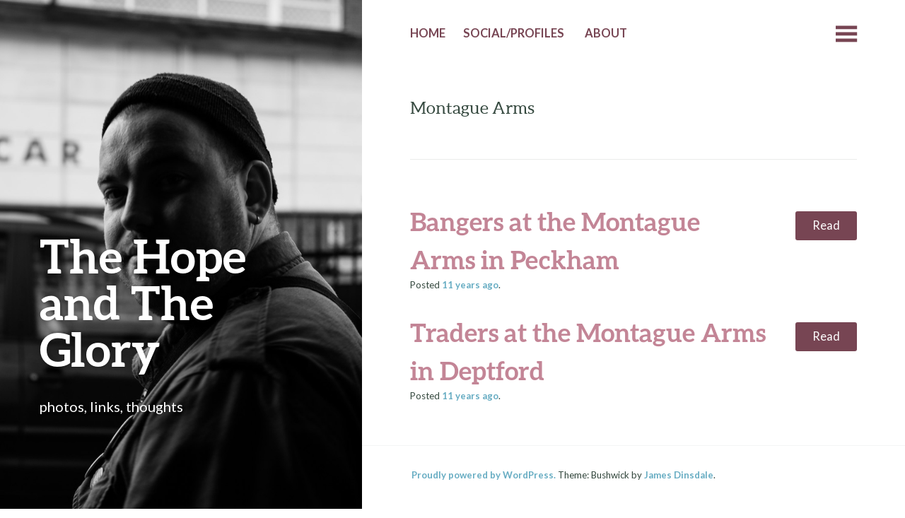

--- FILE ---
content_type: text/html; charset=UTF-8
request_url: https://mattwpbs.com/?tag=montague-arms
body_size: 8989
content:
<!DOCTYPE html>
<html lang="en-US">
<head>
	<meta charset="UTF-8" />
	<meta name="viewport" content="width=device-width" />
	<link rel="profile" href="http://gmpg.org/xfn/11" />
	<link rel="pingback" href="https://mattwpbs.com/wpinst/xmlrpc.php" />

	<title>Montague Arms &#8211; The Hope and The Glory</title>
<meta name='robots' content='max-image-preview:large' />
<link rel='dns-prefetch' href='//secure.gravatar.com' />
<link rel='dns-prefetch' href='//stats.wp.com' />
<link rel='dns-prefetch' href='//fonts.googleapis.com' />
<link rel='dns-prefetch' href='//v0.wordpress.com' />
<link rel='dns-prefetch' href='//jetpack.wordpress.com' />
<link rel='dns-prefetch' href='//s0.wp.com' />
<link rel='dns-prefetch' href='//public-api.wordpress.com' />
<link rel='dns-prefetch' href='//0.gravatar.com' />
<link rel='dns-prefetch' href='//1.gravatar.com' />
<link rel='dns-prefetch' href='//2.gravatar.com' />
<link rel="alternate" type="application/rss+xml" title="The Hope and The Glory &raquo; Feed" href="https://mattwpbs.com/?feed=rss2" />
<link rel="alternate" type="application/rss+xml" title="The Hope and The Glory &raquo; Comments Feed" href="https://mattwpbs.com/?feed=comments-rss2" />
<link rel="alternate" type="application/rss+xml" title="The Hope and The Glory &raquo; Montague Arms Tag Feed" href="https://mattwpbs.com/?feed=rss2&#038;tag=montague-arms" />
<style id='wp-img-auto-sizes-contain-inline-css' type='text/css'>
img:is([sizes=auto i],[sizes^="auto," i]){contain-intrinsic-size:3000px 1500px}
/*# sourceURL=wp-img-auto-sizes-contain-inline-css */
</style>
<style id='wp-emoji-styles-inline-css' type='text/css'>

	img.wp-smiley, img.emoji {
		display: inline !important;
		border: none !important;
		box-shadow: none !important;
		height: 1em !important;
		width: 1em !important;
		margin: 0 0.07em !important;
		vertical-align: -0.1em !important;
		background: none !important;
		padding: 0 !important;
	}
/*# sourceURL=wp-emoji-styles-inline-css */
</style>
<style id='wp-block-library-inline-css' type='text/css'>
:root{--wp-block-synced-color:#7a00df;--wp-block-synced-color--rgb:122,0,223;--wp-bound-block-color:var(--wp-block-synced-color);--wp-editor-canvas-background:#ddd;--wp-admin-theme-color:#007cba;--wp-admin-theme-color--rgb:0,124,186;--wp-admin-theme-color-darker-10:#006ba1;--wp-admin-theme-color-darker-10--rgb:0,107,160.5;--wp-admin-theme-color-darker-20:#005a87;--wp-admin-theme-color-darker-20--rgb:0,90,135;--wp-admin-border-width-focus:2px}@media (min-resolution:192dpi){:root{--wp-admin-border-width-focus:1.5px}}.wp-element-button{cursor:pointer}:root .has-very-light-gray-background-color{background-color:#eee}:root .has-very-dark-gray-background-color{background-color:#313131}:root .has-very-light-gray-color{color:#eee}:root .has-very-dark-gray-color{color:#313131}:root .has-vivid-green-cyan-to-vivid-cyan-blue-gradient-background{background:linear-gradient(135deg,#00d084,#0693e3)}:root .has-purple-crush-gradient-background{background:linear-gradient(135deg,#34e2e4,#4721fb 50%,#ab1dfe)}:root .has-hazy-dawn-gradient-background{background:linear-gradient(135deg,#faaca8,#dad0ec)}:root .has-subdued-olive-gradient-background{background:linear-gradient(135deg,#fafae1,#67a671)}:root .has-atomic-cream-gradient-background{background:linear-gradient(135deg,#fdd79a,#004a59)}:root .has-nightshade-gradient-background{background:linear-gradient(135deg,#330968,#31cdcf)}:root .has-midnight-gradient-background{background:linear-gradient(135deg,#020381,#2874fc)}:root{--wp--preset--font-size--normal:16px;--wp--preset--font-size--huge:42px}.has-regular-font-size{font-size:1em}.has-larger-font-size{font-size:2.625em}.has-normal-font-size{font-size:var(--wp--preset--font-size--normal)}.has-huge-font-size{font-size:var(--wp--preset--font-size--huge)}.has-text-align-center{text-align:center}.has-text-align-left{text-align:left}.has-text-align-right{text-align:right}.has-fit-text{white-space:nowrap!important}#end-resizable-editor-section{display:none}.aligncenter{clear:both}.items-justified-left{justify-content:flex-start}.items-justified-center{justify-content:center}.items-justified-right{justify-content:flex-end}.items-justified-space-between{justify-content:space-between}.screen-reader-text{border:0;clip-path:inset(50%);height:1px;margin:-1px;overflow:hidden;padding:0;position:absolute;width:1px;word-wrap:normal!important}.screen-reader-text:focus{background-color:#ddd;clip-path:none;color:#444;display:block;font-size:1em;height:auto;left:5px;line-height:normal;padding:15px 23px 14px;text-decoration:none;top:5px;width:auto;z-index:100000}html :where(.has-border-color){border-style:solid}html :where([style*=border-top-color]){border-top-style:solid}html :where([style*=border-right-color]){border-right-style:solid}html :where([style*=border-bottom-color]){border-bottom-style:solid}html :where([style*=border-left-color]){border-left-style:solid}html :where([style*=border-width]){border-style:solid}html :where([style*=border-top-width]){border-top-style:solid}html :where([style*=border-right-width]){border-right-style:solid}html :where([style*=border-bottom-width]){border-bottom-style:solid}html :where([style*=border-left-width]){border-left-style:solid}html :where(img[class*=wp-image-]){height:auto;max-width:100%}:where(figure){margin:0 0 1em}html :where(.is-position-sticky){--wp-admin--admin-bar--position-offset:var(--wp-admin--admin-bar--height,0px)}@media screen and (max-width:600px){html :where(.is-position-sticky){--wp-admin--admin-bar--position-offset:0px}}

/*# sourceURL=wp-block-library-inline-css */
</style><style id='global-styles-inline-css' type='text/css'>
:root{--wp--preset--aspect-ratio--square: 1;--wp--preset--aspect-ratio--4-3: 4/3;--wp--preset--aspect-ratio--3-4: 3/4;--wp--preset--aspect-ratio--3-2: 3/2;--wp--preset--aspect-ratio--2-3: 2/3;--wp--preset--aspect-ratio--16-9: 16/9;--wp--preset--aspect-ratio--9-16: 9/16;--wp--preset--color--black: #000000;--wp--preset--color--cyan-bluish-gray: #abb8c3;--wp--preset--color--white: #ffffff;--wp--preset--color--pale-pink: #f78da7;--wp--preset--color--vivid-red: #cf2e2e;--wp--preset--color--luminous-vivid-orange: #ff6900;--wp--preset--color--luminous-vivid-amber: #fcb900;--wp--preset--color--light-green-cyan: #7bdcb5;--wp--preset--color--vivid-green-cyan: #00d084;--wp--preset--color--pale-cyan-blue: #8ed1fc;--wp--preset--color--vivid-cyan-blue: #0693e3;--wp--preset--color--vivid-purple: #9b51e0;--wp--preset--gradient--vivid-cyan-blue-to-vivid-purple: linear-gradient(135deg,rgb(6,147,227) 0%,rgb(155,81,224) 100%);--wp--preset--gradient--light-green-cyan-to-vivid-green-cyan: linear-gradient(135deg,rgb(122,220,180) 0%,rgb(0,208,130) 100%);--wp--preset--gradient--luminous-vivid-amber-to-luminous-vivid-orange: linear-gradient(135deg,rgb(252,185,0) 0%,rgb(255,105,0) 100%);--wp--preset--gradient--luminous-vivid-orange-to-vivid-red: linear-gradient(135deg,rgb(255,105,0) 0%,rgb(207,46,46) 100%);--wp--preset--gradient--very-light-gray-to-cyan-bluish-gray: linear-gradient(135deg,rgb(238,238,238) 0%,rgb(169,184,195) 100%);--wp--preset--gradient--cool-to-warm-spectrum: linear-gradient(135deg,rgb(74,234,220) 0%,rgb(151,120,209) 20%,rgb(207,42,186) 40%,rgb(238,44,130) 60%,rgb(251,105,98) 80%,rgb(254,248,76) 100%);--wp--preset--gradient--blush-light-purple: linear-gradient(135deg,rgb(255,206,236) 0%,rgb(152,150,240) 100%);--wp--preset--gradient--blush-bordeaux: linear-gradient(135deg,rgb(254,205,165) 0%,rgb(254,45,45) 50%,rgb(107,0,62) 100%);--wp--preset--gradient--luminous-dusk: linear-gradient(135deg,rgb(255,203,112) 0%,rgb(199,81,192) 50%,rgb(65,88,208) 100%);--wp--preset--gradient--pale-ocean: linear-gradient(135deg,rgb(255,245,203) 0%,rgb(182,227,212) 50%,rgb(51,167,181) 100%);--wp--preset--gradient--electric-grass: linear-gradient(135deg,rgb(202,248,128) 0%,rgb(113,206,126) 100%);--wp--preset--gradient--midnight: linear-gradient(135deg,rgb(2,3,129) 0%,rgb(40,116,252) 100%);--wp--preset--font-size--small: 13px;--wp--preset--font-size--medium: 20px;--wp--preset--font-size--large: 36px;--wp--preset--font-size--x-large: 42px;--wp--preset--spacing--20: 0.44rem;--wp--preset--spacing--30: 0.67rem;--wp--preset--spacing--40: 1rem;--wp--preset--spacing--50: 1.5rem;--wp--preset--spacing--60: 2.25rem;--wp--preset--spacing--70: 3.38rem;--wp--preset--spacing--80: 5.06rem;--wp--preset--shadow--natural: 6px 6px 9px rgba(0, 0, 0, 0.2);--wp--preset--shadow--deep: 12px 12px 50px rgba(0, 0, 0, 0.4);--wp--preset--shadow--sharp: 6px 6px 0px rgba(0, 0, 0, 0.2);--wp--preset--shadow--outlined: 6px 6px 0px -3px rgb(255, 255, 255), 6px 6px rgb(0, 0, 0);--wp--preset--shadow--crisp: 6px 6px 0px rgb(0, 0, 0);}:where(.is-layout-flex){gap: 0.5em;}:where(.is-layout-grid){gap: 0.5em;}body .is-layout-flex{display: flex;}.is-layout-flex{flex-wrap: wrap;align-items: center;}.is-layout-flex > :is(*, div){margin: 0;}body .is-layout-grid{display: grid;}.is-layout-grid > :is(*, div){margin: 0;}:where(.wp-block-columns.is-layout-flex){gap: 2em;}:where(.wp-block-columns.is-layout-grid){gap: 2em;}:where(.wp-block-post-template.is-layout-flex){gap: 1.25em;}:where(.wp-block-post-template.is-layout-grid){gap: 1.25em;}.has-black-color{color: var(--wp--preset--color--black) !important;}.has-cyan-bluish-gray-color{color: var(--wp--preset--color--cyan-bluish-gray) !important;}.has-white-color{color: var(--wp--preset--color--white) !important;}.has-pale-pink-color{color: var(--wp--preset--color--pale-pink) !important;}.has-vivid-red-color{color: var(--wp--preset--color--vivid-red) !important;}.has-luminous-vivid-orange-color{color: var(--wp--preset--color--luminous-vivid-orange) !important;}.has-luminous-vivid-amber-color{color: var(--wp--preset--color--luminous-vivid-amber) !important;}.has-light-green-cyan-color{color: var(--wp--preset--color--light-green-cyan) !important;}.has-vivid-green-cyan-color{color: var(--wp--preset--color--vivid-green-cyan) !important;}.has-pale-cyan-blue-color{color: var(--wp--preset--color--pale-cyan-blue) !important;}.has-vivid-cyan-blue-color{color: var(--wp--preset--color--vivid-cyan-blue) !important;}.has-vivid-purple-color{color: var(--wp--preset--color--vivid-purple) !important;}.has-black-background-color{background-color: var(--wp--preset--color--black) !important;}.has-cyan-bluish-gray-background-color{background-color: var(--wp--preset--color--cyan-bluish-gray) !important;}.has-white-background-color{background-color: var(--wp--preset--color--white) !important;}.has-pale-pink-background-color{background-color: var(--wp--preset--color--pale-pink) !important;}.has-vivid-red-background-color{background-color: var(--wp--preset--color--vivid-red) !important;}.has-luminous-vivid-orange-background-color{background-color: var(--wp--preset--color--luminous-vivid-orange) !important;}.has-luminous-vivid-amber-background-color{background-color: var(--wp--preset--color--luminous-vivid-amber) !important;}.has-light-green-cyan-background-color{background-color: var(--wp--preset--color--light-green-cyan) !important;}.has-vivid-green-cyan-background-color{background-color: var(--wp--preset--color--vivid-green-cyan) !important;}.has-pale-cyan-blue-background-color{background-color: var(--wp--preset--color--pale-cyan-blue) !important;}.has-vivid-cyan-blue-background-color{background-color: var(--wp--preset--color--vivid-cyan-blue) !important;}.has-vivid-purple-background-color{background-color: var(--wp--preset--color--vivid-purple) !important;}.has-black-border-color{border-color: var(--wp--preset--color--black) !important;}.has-cyan-bluish-gray-border-color{border-color: var(--wp--preset--color--cyan-bluish-gray) !important;}.has-white-border-color{border-color: var(--wp--preset--color--white) !important;}.has-pale-pink-border-color{border-color: var(--wp--preset--color--pale-pink) !important;}.has-vivid-red-border-color{border-color: var(--wp--preset--color--vivid-red) !important;}.has-luminous-vivid-orange-border-color{border-color: var(--wp--preset--color--luminous-vivid-orange) !important;}.has-luminous-vivid-amber-border-color{border-color: var(--wp--preset--color--luminous-vivid-amber) !important;}.has-light-green-cyan-border-color{border-color: var(--wp--preset--color--light-green-cyan) !important;}.has-vivid-green-cyan-border-color{border-color: var(--wp--preset--color--vivid-green-cyan) !important;}.has-pale-cyan-blue-border-color{border-color: var(--wp--preset--color--pale-cyan-blue) !important;}.has-vivid-cyan-blue-border-color{border-color: var(--wp--preset--color--vivid-cyan-blue) !important;}.has-vivid-purple-border-color{border-color: var(--wp--preset--color--vivid-purple) !important;}.has-vivid-cyan-blue-to-vivid-purple-gradient-background{background: var(--wp--preset--gradient--vivid-cyan-blue-to-vivid-purple) !important;}.has-light-green-cyan-to-vivid-green-cyan-gradient-background{background: var(--wp--preset--gradient--light-green-cyan-to-vivid-green-cyan) !important;}.has-luminous-vivid-amber-to-luminous-vivid-orange-gradient-background{background: var(--wp--preset--gradient--luminous-vivid-amber-to-luminous-vivid-orange) !important;}.has-luminous-vivid-orange-to-vivid-red-gradient-background{background: var(--wp--preset--gradient--luminous-vivid-orange-to-vivid-red) !important;}.has-very-light-gray-to-cyan-bluish-gray-gradient-background{background: var(--wp--preset--gradient--very-light-gray-to-cyan-bluish-gray) !important;}.has-cool-to-warm-spectrum-gradient-background{background: var(--wp--preset--gradient--cool-to-warm-spectrum) !important;}.has-blush-light-purple-gradient-background{background: var(--wp--preset--gradient--blush-light-purple) !important;}.has-blush-bordeaux-gradient-background{background: var(--wp--preset--gradient--blush-bordeaux) !important;}.has-luminous-dusk-gradient-background{background: var(--wp--preset--gradient--luminous-dusk) !important;}.has-pale-ocean-gradient-background{background: var(--wp--preset--gradient--pale-ocean) !important;}.has-electric-grass-gradient-background{background: var(--wp--preset--gradient--electric-grass) !important;}.has-midnight-gradient-background{background: var(--wp--preset--gradient--midnight) !important;}.has-small-font-size{font-size: var(--wp--preset--font-size--small) !important;}.has-medium-font-size{font-size: var(--wp--preset--font-size--medium) !important;}.has-large-font-size{font-size: var(--wp--preset--font-size--large) !important;}.has-x-large-font-size{font-size: var(--wp--preset--font-size--x-large) !important;}
/*# sourceURL=global-styles-inline-css */
</style>

<style id='classic-theme-styles-inline-css' type='text/css'>
/*! This file is auto-generated */
.wp-block-button__link{color:#fff;background-color:#32373c;border-radius:9999px;box-shadow:none;text-decoration:none;padding:calc(.667em + 2px) calc(1.333em + 2px);font-size:1.125em}.wp-block-file__button{background:#32373c;color:#fff;text-decoration:none}
/*# sourceURL=/wp-includes/css/classic-themes.min.css */
</style>
<link rel='stylesheet' id='bushwick-lato-css' href='https://fonts.googleapis.com/css?family=Lato%3A400%2C700%2C400italic%2C700italic%2C900&#038;subset=latin%2Clatin-ext' type='text/css' media='all' />
<link rel='stylesheet' id='bushwick-aleo-css' href='https://mattwpbs.com/wpinst/wp-content/themes/bushwick/fonts/aleo.css?ver=20130623' type='text/css' media='all' />
<link rel='stylesheet' id='genericons-css' href='https://mattwpbs.com/wpinst/wp-content/plugins/jetpack/_inc/genericons/genericons/genericons.css?ver=3.1' type='text/css' media='all' />
<link rel='stylesheet' id='bushwick-style-css' href='https://mattwpbs.com/wpinst/wp-content/themes/bushwick-child/style.css?ver=6.9' type='text/css' media='all' />
<link rel='stylesheet' id='photonic-slider-css' href='https://mattwpbs.com/wpinst/wp-content/plugins/photonic/include/ext/splide/splide.min.css?ver=20260101-100457' type='text/css' media='all' />
<link rel='stylesheet' id='photonic-lightbox-css' href='https://mattwpbs.com/wpinst/wp-content/plugins/photonic/include/ext/baguettebox/baguettebox.min.css?ver=20260101-100456' type='text/css' media='all' />
<link rel='stylesheet' id='photonic-css' href='https://mattwpbs.com/wpinst/wp-content/plugins/photonic/include/css/front-end/core/photonic.min.css?ver=20260101-100456' type='text/css' media='all' />
<style id='photonic-inline-css' type='text/css'>
/* Retrieved from saved CSS */
.photonic-panel { background:  rgb(17,17,17)  !important;

	border-top: none;
	border-right: none;
	border-bottom: none;
	border-left: none;
 }
.photonic-flickr-stream .photonic-pad-photosets { margin: 10px; }
.photonic-flickr-stream .photonic-pad-galleries { margin: 10px; }
.photonic-flickr-stream .photonic-pad-photos { padding: 5px 10px; }
.photonic-google-stream .photonic-pad-photos { padding: 5px 10px; }
.photonic-zenfolio-stream .photonic-pad-photos { padding: 5px 10px; }
.photonic-zenfolio-stream .photonic-pad-photosets { margin: 5px 10px; }
.photonic-smug-stream .photonic-pad-albums { margin: 10px; }
.photonic-smug-stream .photonic-pad-photos { padding: 5px 10px; }
.photonic-random-layout .photonic-thumb { padding: 2px}
.photonic-masonry-layout .photonic-thumb { padding: 2px}
.photonic-mosaic-layout .photonic-thumb { padding: 2px}

/*# sourceURL=photonic-inline-css */
</style>
<script type="text/javascript" src="https://mattwpbs.com/wpinst/wp-includes/js/jquery/jquery.min.js?ver=3.7.1" id="jquery-core-js"></script>
<script type="text/javascript" src="https://mattwpbs.com/wpinst/wp-includes/js/jquery/jquery-migrate.min.js?ver=3.4.1" id="jquery-migrate-js"></script>
<link rel="https://api.w.org/" href="https://mattwpbs.com/index.php?rest_route=/" /><link rel="alternate" title="JSON" type="application/json" href="https://mattwpbs.com/index.php?rest_route=/wp/v2/tags/831" /><link rel="EditURI" type="application/rsd+xml" title="RSD" href="https://mattwpbs.com/wpinst/xmlrpc.php?rsd" />
<meta name="generator" content="WordPress 6.9" />
	<style>img#wpstats{display:none}</style>
			<style type="text/css">
			.site-header {
			background: rgba(51, 71, 61, 0.05) url(https://mattwpbs.com/wpinst/wp-content/uploads/2014/03/copy-cropped-BGrnd-0012.jpg) no-repeat scroll center;
			background-size: cover;
		}
		</style>
	
<!-- Jetpack Open Graph Tags -->
<meta property="og:type" content="website" />
<meta property="og:title" content="Montague Arms &#8211; The Hope and The Glory" />
<meta property="og:url" content="https://mattwpbs.com/?tag=montague-arms" />
<meta property="og:site_name" content="The Hope and The Glory" />
<meta property="og:image" content="https://s0.wp.com/i/blank.jpg" />
<meta property="og:image:width" content="200" />
<meta property="og:image:height" content="200" />
<meta property="og:image:alt" content="" />
<meta property="og:locale" content="en_US" />

<!-- End Jetpack Open Graph Tags -->
</head>

<body class="archive tag tag-montague-arms tag-831 wp-theme-bushwick wp-child-theme-bushwick-child">


<header id="masthead" class="site-header" role="banner">
	<div class="site-branding">
		<h1 class="site-title"><a href="https://mattwpbs.com/" title="The Hope and The Glory" rel="home">The Hope and The Glory</a></h1>
		<p class="site-description">photos, links, thoughts</p>
	</div>
</header><!-- #masthead -->
<div id="secondary" class="widget-area" role="complementary">
	<div class="widget-container">
		<aside id="calendar-2" class="widget widget_calendar"><div id="calendar_wrap" class="calendar_wrap"><table id="wp-calendar" class="wp-calendar-table">
	<caption>January 2026</caption>
	<thead>
	<tr>
		<th scope="col" aria-label="Monday">M</th>
		<th scope="col" aria-label="Tuesday">T</th>
		<th scope="col" aria-label="Wednesday">W</th>
		<th scope="col" aria-label="Thursday">T</th>
		<th scope="col" aria-label="Friday">F</th>
		<th scope="col" aria-label="Saturday">S</th>
		<th scope="col" aria-label="Sunday">S</th>
	</tr>
	</thead>
	<tbody>
	<tr>
		<td colspan="3" class="pad">&nbsp;</td><td>1</td><td>2</td><td>3</td><td>4</td>
	</tr>
	<tr>
		<td>5</td><td>6</td><td>7</td><td>8</td><td>9</td><td>10</td><td>11</td>
	</tr>
	<tr>
		<td>12</td><td>13</td><td>14</td><td>15</td><td>16</td><td>17</td><td>18</td>
	</tr>
	<tr>
		<td>19</td><td>20</td><td>21</td><td>22</td><td>23</td><td>24</td><td>25</td>
	</tr>
	<tr>
		<td>26</td><td id="today">27</td><td>28</td><td>29</td><td>30</td><td>31</td>
		<td class="pad" colspan="1">&nbsp;</td>
	</tr>
	</tbody>
	</table><nav aria-label="Previous and next months" class="wp-calendar-nav">
		<span class="wp-calendar-nav-prev"><a href="https://mattwpbs.com/?m=202505">&laquo; May</a></span>
		<span class="pad">&nbsp;</span>
		<span class="wp-calendar-nav-next">&nbsp;</span>
	</nav></div></aside><aside id="search-2" class="widget widget_search"><form role="search" method="get" class="search-form" action="https://mattwpbs.com/">
	<label>
		<span class="screen-reader-text">Search for:</span>
		<input type="search" class="search-field" placeholder="Search &hellip;" value="" name="s" title="Search for:" />
	</label>
	<input type="submit" class="search-submit" value="Search" />
</form>
</aside><aside id="tag_cloud-2" class="widget widget_tag_cloud"><h1 class="widget-title">Tags</h1><div class="tagcloud"><a href="https://mattwpbs.com/?tag=above-them" class="tag-cloud-link tag-link-218 tag-link-position-1" style="font-size: 10pt;" aria-label="Above Them (7 items)">Above Them</a>
<a href="https://mattwpbs.com/?tag=astbury-castle" class="tag-cloud-link tag-link-717 tag-link-position-2" style="font-size: 10.833333333333pt;" aria-label="Astbury Castle (8 items)">Astbury Castle</a>
<a href="https://mattwpbs.com/?tag=bangers" class="tag-cloud-link tag-link-219 tag-link-position-3" style="font-size: 15pt;" aria-label="Bangers (15 items)">Bangers</a>
<a href="https://mattwpbs.com/?tag=bastad-rats" class="tag-cloud-link tag-link-275 tag-link-position-4" style="font-size: 8pt;" aria-label="Bastad! Rats! (5 items)">Bastad! Rats!</a>
<a href="https://mattwpbs.com/?tag=bbc" class="tag-cloud-link tag-link-52 tag-link-position-5" style="font-size: 8pt;" aria-label="bbc (5 items)">bbc</a>
<a href="https://mattwpbs.com/?tag=bear-trade" class="tag-cloud-link tag-link-670 tag-link-position-6" style="font-size: 10.833333333333pt;" aria-label="Bear Trade (8 items)">Bear Trade</a>
<a href="https://mattwpbs.com/?tag=brighton" class="tag-cloud-link tag-link-27 tag-link-position-7" style="font-size: 14.666666666667pt;" aria-label="Brighton (14 items)">Brighton</a>
<a href="https://mattwpbs.com/?tag=brudenell-social-club" class="tag-cloud-link tag-link-671 tag-link-position-8" style="font-size: 12.333333333333pt;" aria-label="Brudenell Social Club (10 items)">Brudenell Social Club</a>
<a href="https://mattwpbs.com/?tag=camden" class="tag-cloud-link tag-link-696 tag-link-position-9" style="font-size: 8pt;" aria-label="Camden (5 items)">Camden</a>
<a href="https://mattwpbs.com/?tag=catherine-mclean" class="tag-cloud-link tag-link-749 tag-link-position-10" style="font-size: 8pt;" aria-label="Catherine Mclean (5 items)">Catherine Mclean</a>
<a href="https://mattwpbs.com/?tag=caves" class="tag-cloud-link tag-link-460 tag-link-position-11" style="font-size: 10.833333333333pt;" aria-label="Caves (8 items)">Caves</a>
<a href="https://mattwpbs.com/?tag=cornered" class="tag-cloud-link tag-link-398 tag-link-position-12" style="font-size: 10.833333333333pt;" aria-label="Cornered (8 items)">Cornered</a>
<a href="https://mattwpbs.com/?tag=cynics" class="tag-cloud-link tag-link-298 tag-link-position-13" style="font-size: 10pt;" aria-label="cynics (7 items)">cynics</a>
<a href="https://mattwpbs.com/?tag=dorking" class="tag-cloud-link tag-link-221 tag-link-position-14" style="font-size: 10pt;" aria-label="Dorking (7 items)">Dorking</a>
<a href="https://mattwpbs.com/?tag=el-morgan" class="tag-cloud-link tag-link-518 tag-link-position-15" style="font-size: 8pt;" aria-label="El Morgan (5 items)">El Morgan</a>
<a href="https://mattwpbs.com/?tag=exercise" class="tag-cloud-link tag-link-545 tag-link-position-16" style="font-size: 13.5pt;" aria-label="exercise (12 items)">exercise</a>
<a href="https://mattwpbs.com/?tag=fighting-cocks" class="tag-cloud-link tag-link-23 tag-link-position-17" style="font-size: 13.5pt;" aria-label="Fighting Cocks (12 items)">Fighting Cocks</a>
<a href="https://mattwpbs.com/?tag=food" class="tag-cloud-link tag-link-546 tag-link-position-18" style="font-size: 12.333333333333pt;" aria-label="food (10 items)">food</a>
<a href="https://mattwpbs.com/?tag=great-cynics" class="tag-cloud-link tag-link-640 tag-link-position-19" style="font-size: 8pt;" aria-label="Great Cynics (5 items)">Great Cynics</a>
<a href="https://mattwpbs.com/?tag=hard-skin" class="tag-cloud-link tag-link-33 tag-link-position-20" style="font-size: 9.1666666666667pt;" aria-label="Hard Skin (6 items)">Hard Skin</a>
<a href="https://mattwpbs.com/?tag=helen-chambers" class="tag-cloud-link tag-link-347 tag-link-position-21" style="font-size: 11.666666666667pt;" aria-label="Helen Chambers (9 items)">Helen Chambers</a>
<a href="https://mattwpbs.com/?tag=iplayer" class="tag-cloud-link tag-link-53 tag-link-position-22" style="font-size: 10.833333333333pt;" aria-label="iPlayer (8 items)">iPlayer</a>
<a href="https://mattwpbs.com/?tag=ironclad" class="tag-cloud-link tag-link-116 tag-link-position-23" style="font-size: 11.666666666667pt;" aria-label="Ironclad (9 items)">Ironclad</a>
<a href="https://mattwpbs.com/?tag=jimmy-broomfield" class="tag-cloud-link tag-link-835 tag-link-position-24" style="font-size: 10.833333333333pt;" aria-label="Jimmy Broomfield (8 items)">Jimmy Broomfield</a>
<a href="https://mattwpbs.com/?tag=kelly-kemp" class="tag-cloud-link tag-link-348 tag-link-position-25" style="font-size: 8pt;" aria-label="Kelly Kemp (5 items)">Kelly Kemp</a>
<a href="https://mattwpbs.com/?tag=kingston" class="tag-cloud-link tag-link-24 tag-link-position-26" style="font-size: 18pt;" aria-label="Kingston (23 items)">Kingston</a>
<a href="https://mattwpbs.com/?tag=leeds" class="tag-cloud-link tag-link-109 tag-link-position-27" style="font-size: 15pt;" aria-label="Leeds (15 items)">Leeds</a>
<a href="https://mattwpbs.com/?tag=lincoln-arms" class="tag-cloud-link tag-link-222 tag-link-position-28" style="font-size: 9.1666666666667pt;" aria-label="Lincoln Arms (6 items)">Lincoln Arms</a>
<a href="https://mattwpbs.com/?tag=links" class="tag-cloud-link tag-link-864 tag-link-position-29" style="font-size: 9.1666666666667pt;" aria-label="Links (6 items)">Links</a>
<a href="https://mattwpbs.com/?tag=live-music" class="tag-cloud-link tag-link-253 tag-link-position-30" style="font-size: 22pt;" aria-label="live music (41 items)">live music</a>
<a href="https://mattwpbs.com/?tag=logic-problem" class="tag-cloud-link tag-link-84 tag-link-position-31" style="font-size: 12.333333333333pt;" aria-label="Logic Problem (10 items)">Logic Problem</a>
<a href="https://mattwpbs.com/?tag=london" class="tag-cloud-link tag-link-35 tag-link-position-32" style="font-size: 17.333333333333pt;" aria-label="London (21 items)">London</a>
<a href="https://mattwpbs.com/?tag=manchester" class="tag-cloud-link tag-link-965 tag-link-position-33" style="font-size: 9.1666666666667pt;" aria-label="Manchester (6 items)">Manchester</a>
<a href="https://mattwpbs.com/?tag=mob-rules" class="tag-cloud-link tag-link-28 tag-link-position-34" style="font-size: 10pt;" aria-label="Mob Rules (7 items)">Mob Rules</a>
<a href="https://mattwpbs.com/?tag=operation-gfodt" class="tag-cloud-link tag-link-866 tag-link-position-35" style="font-size: 16pt;" aria-label="Operation GFODT (17 items)">Operation GFODT</a>
<a href="https://mattwpbs.com/?tag=out-of-spite" class="tag-cloud-link tag-link-673 tag-link-position-36" style="font-size: 12.333333333333pt;" aria-label="Out Of SPite (10 items)">Out Of SPite</a>
<a href="https://mattwpbs.com/?tag=sam-russo" class="tag-cloud-link tag-link-350 tag-link-position-37" style="font-size: 10.833333333333pt;" aria-label="Sam Russo (8 items)">Sam Russo</a>
<a href="https://mattwpbs.com/?tag=southampton" class="tag-cloud-link tag-link-319 tag-link-position-38" style="font-size: 14.166666666667pt;" aria-label="Southampton (13 items)">Southampton</a>
<a href="https://mattwpbs.com/?tag=the-black-heart" class="tag-cloud-link tag-link-700 tag-link-position-39" style="font-size: 8pt;" aria-label="The Black Heart (5 items)">The Black Heart</a>
<a href="https://mattwpbs.com/?tag=the-dauntless-elite" class="tag-cloud-link tag-link-679 tag-link-position-40" style="font-size: 8pt;" aria-label="The Dauntless Elite (5 items)">The Dauntless Elite</a>
<a href="https://mattwpbs.com/?tag=the-lion-and-the-wolf" class="tag-cloud-link tag-link-834 tag-link-position-41" style="font-size: 12.333333333333pt;" aria-label="The Lion And The Wolf (10 items)">The Lion And The Wolf</a>
<a href="https://mattwpbs.com/?tag=the-shitty-limits" class="tag-cloud-link tag-link-31 tag-link-position-42" style="font-size: 14.166666666667pt;" aria-label="The Shitty Limits (13 items)">The Shitty Limits</a>
<a href="https://mattwpbs.com/?tag=throwing-stuff" class="tag-cloud-link tag-link-701 tag-link-position-43" style="font-size: 10.833333333333pt;" aria-label="Throwing Stuff (8 items)">Throwing Stuff</a>
<a href="https://mattwpbs.com/?tag=tour" class="tag-cloud-link tag-link-61 tag-link-position-44" style="font-size: 14.166666666667pt;" aria-label="tour (13 items)">tour</a>
<a href="https://mattwpbs.com/?tag=wegrowbeards" class="tag-cloud-link tag-link-299 tag-link-position-45" style="font-size: 9.1666666666667pt;" aria-label="wegrowbeards (6 items)">wegrowbeards</a></div>
</aside><aside id="meta-3" class="widget widget_meta"><h1 class="widget-title">Meta</h1>
		<ul>
			<li><a href="https://mattwpbs.com/wpinst/wp-login.php?action=register">Register</a></li>			<li><a href="https://mattwpbs.com/wpinst/wp-login.php">Log in</a></li>
			<li><a href="https://mattwpbs.com/?feed=rss2">Entries feed</a></li>
			<li><a href="https://mattwpbs.com/?feed=comments-rss2">Comments feed</a></li>

			<li><a href="https://wordpress.org/">WordPress.org</a></li>
		</ul>

		</aside>	</div>
</div><!-- #secondary -->

	<section id="primary" class="content-area">
		<main id="main" class="site-main" role="main">

			<nav id="site-navigation" class="navigation-main" role="navigation">
	<h1 class="menu-toggle genericon"></h1>
	<div class="screen-reader-text skip-link"><a href="#content" title="Skip to content">Skip to content</a></div>

	<div class="menu"><ul>
<li ><a href="https://mattwpbs.com/">Home</a></li><li class="page_item page-item-1198"><a href="https://mattwpbs.com/?page_id=1198">Social/Profiles</a></li>
<li class="page_item page-item-1104"><a href="https://mattwpbs.com/?page_id=1104">About</a></li>
</ul></div>
	<a class="widget-handle genericon" href="#"></a>
</nav><!-- #site-navigation -->

			<header class="page-header">
				<h1 class="page-title">
					Montague Arms				</h1>
							</header><!-- .page-header -->

			
<article id="post-1376" class="entry-preview post-1376 post type-post status-publish format-standard hentry category-livemusic category-videos tag-bangers tag-doe tag-exhausts tag-ginger-alford tag-happy-accidents tag-montague-arms tag-pale-angels tag-peckham">
	<header class="entry-header"><h1 class="entry-title"><a href="https://mattwpbs.com/?p=1376" rel="bookmark">Bangers at the Montague Arms in Peckham</a></h1></header><!-- .entry-header -->
	<div class="entry-permalink">
		<a class="more-link" href="https://mattwpbs.com/?p=1376" title="Bangers at the Montague Arms in Peckham" rel="bookmark">Read</a>
	</div><!-- .entry-permalink -->

	<footer class="entry-meta">
		Posted <a href="https://mattwpbs.com/?p=1376" title="23:37" rel="bookmark"><time class="entry-date" datetime="2015-04-14T23:37:20+00:00">11 years</time> ago</a><span class="byline"> by <span class="author vcard"><a class="url fn n" href="https://mattwpbs.com/?author=1" title="View all posts by MattWPBS" rel="author">MattWPBS</a></span></span>.	</footer><!-- .entry-meta -->
</article><!-- #post-## -->

<article id="post-1311" class="entry-preview post-1311 post type-post status-publish format-standard has-post-thumbnail hentry category-bandphotography category-livemusic category-photography tag-deptford tag-guerilla-monsoon tag-live-music tag-montague-arms tag-muncie-girls tag-traders">
	<header class="entry-header"><h1 class="entry-title"><a href="https://mattwpbs.com/?p=1311" rel="bookmark">Traders at the Montague Arms in Deptford</a></h1></header><!-- .entry-header -->
	<div class="entry-permalink">
		<a class="more-link" href="https://mattwpbs.com/?p=1311" title="Traders at the Montague Arms in Deptford" rel="bookmark">Read</a>
	</div><!-- .entry-permalink -->

	<footer class="entry-meta">
		Posted <a href="https://mattwpbs.com/?p=1311" title="18:25" rel="bookmark"><time class="entry-date" datetime="2015-02-17T18:25:40+00:00">11 years</time> ago</a><span class="byline"> by <span class="author vcard"><a class="url fn n" href="https://mattwpbs.com/?author=1" title="View all posts by MattWPBS" rel="author">MattWPBS</a></span></span>.	</footer><!-- .entry-meta -->
</article><!-- #post-## -->

		</main><!-- #main -->
	</section><!-- #primary -->

	<footer id="colophon" class="site-footer" role="contentinfo">
		<div class="site-info">
						<p>
				<a href="http://wordpress.org/" title="A Semantic Personal Publishing Platform" rel="generator">Proudly powered by WordPress.</a>
				Theme: Bushwick by <a href="http://molovo.co.uk" rel="designer">James Dinsdale</a>.			</p>
		</div><!-- .site-info -->
	</footer><!-- #colophon -->

	<script type="text/javascript" src="https://mattwpbs.com/wpinst/wp-includes/js/imagesloaded.min.js?ver=5.0.0" id="imagesloaded-js"></script>
<script type="text/javascript" src="https://mattwpbs.com/wpinst/wp-includes/js/masonry.min.js?ver=4.2.2" id="masonry-js"></script>
<script type="text/javascript" id="bushwick-functions-js-extra">
/* <![CDATA[ */
var bushwick_functions_vars = {"home_url":"https://mattwpbs.com"};
//# sourceURL=bushwick-functions-js-extra
/* ]]> */
</script>
<script type="text/javascript" src="https://mattwpbs.com/wpinst/wp-content/themes/bushwick/js/functions.js?ver=20150730" id="bushwick-functions-js"></script>
<script type="text/javascript" id="jetpack-stats-js-before">
/* <![CDATA[ */
_stq = window._stq || [];
_stq.push([ "view", {"v":"ext","blog":"8659042","post":"0","tz":"0","srv":"mattwpbs.com","arch_tag":"montague-arms","arch_results":"2","j":"1:15.4"} ]);
_stq.push([ "clickTrackerInit", "8659042", "0" ]);
//# sourceURL=jetpack-stats-js-before
/* ]]> */
</script>
<script type="text/javascript" src="https://stats.wp.com/e-202605.js" id="jetpack-stats-js" defer="defer" data-wp-strategy="defer"></script>
<script id="wp-emoji-settings" type="application/json">
{"baseUrl":"https://s.w.org/images/core/emoji/17.0.2/72x72/","ext":".png","svgUrl":"https://s.w.org/images/core/emoji/17.0.2/svg/","svgExt":".svg","source":{"concatemoji":"https://mattwpbs.com/wpinst/wp-includes/js/wp-emoji-release.min.js?ver=6.9"}}
</script>
<script type="module">
/* <![CDATA[ */
/*! This file is auto-generated */
const a=JSON.parse(document.getElementById("wp-emoji-settings").textContent),o=(window._wpemojiSettings=a,"wpEmojiSettingsSupports"),s=["flag","emoji"];function i(e){try{var t={supportTests:e,timestamp:(new Date).valueOf()};sessionStorage.setItem(o,JSON.stringify(t))}catch(e){}}function c(e,t,n){e.clearRect(0,0,e.canvas.width,e.canvas.height),e.fillText(t,0,0);t=new Uint32Array(e.getImageData(0,0,e.canvas.width,e.canvas.height).data);e.clearRect(0,0,e.canvas.width,e.canvas.height),e.fillText(n,0,0);const a=new Uint32Array(e.getImageData(0,0,e.canvas.width,e.canvas.height).data);return t.every((e,t)=>e===a[t])}function p(e,t){e.clearRect(0,0,e.canvas.width,e.canvas.height),e.fillText(t,0,0);var n=e.getImageData(16,16,1,1);for(let e=0;e<n.data.length;e++)if(0!==n.data[e])return!1;return!0}function u(e,t,n,a){switch(t){case"flag":return n(e,"\ud83c\udff3\ufe0f\u200d\u26a7\ufe0f","\ud83c\udff3\ufe0f\u200b\u26a7\ufe0f")?!1:!n(e,"\ud83c\udde8\ud83c\uddf6","\ud83c\udde8\u200b\ud83c\uddf6")&&!n(e,"\ud83c\udff4\udb40\udc67\udb40\udc62\udb40\udc65\udb40\udc6e\udb40\udc67\udb40\udc7f","\ud83c\udff4\u200b\udb40\udc67\u200b\udb40\udc62\u200b\udb40\udc65\u200b\udb40\udc6e\u200b\udb40\udc67\u200b\udb40\udc7f");case"emoji":return!a(e,"\ud83e\u1fac8")}return!1}function f(e,t,n,a){let r;const o=(r="undefined"!=typeof WorkerGlobalScope&&self instanceof WorkerGlobalScope?new OffscreenCanvas(300,150):document.createElement("canvas")).getContext("2d",{willReadFrequently:!0}),s=(o.textBaseline="top",o.font="600 32px Arial",{});return e.forEach(e=>{s[e]=t(o,e,n,a)}),s}function r(e){var t=document.createElement("script");t.src=e,t.defer=!0,document.head.appendChild(t)}a.supports={everything:!0,everythingExceptFlag:!0},new Promise(t=>{let n=function(){try{var e=JSON.parse(sessionStorage.getItem(o));if("object"==typeof e&&"number"==typeof e.timestamp&&(new Date).valueOf()<e.timestamp+604800&&"object"==typeof e.supportTests)return e.supportTests}catch(e){}return null}();if(!n){if("undefined"!=typeof Worker&&"undefined"!=typeof OffscreenCanvas&&"undefined"!=typeof URL&&URL.createObjectURL&&"undefined"!=typeof Blob)try{var e="postMessage("+f.toString()+"("+[JSON.stringify(s),u.toString(),c.toString(),p.toString()].join(",")+"));",a=new Blob([e],{type:"text/javascript"});const r=new Worker(URL.createObjectURL(a),{name:"wpTestEmojiSupports"});return void(r.onmessage=e=>{i(n=e.data),r.terminate(),t(n)})}catch(e){}i(n=f(s,u,c,p))}t(n)}).then(e=>{for(const n in e)a.supports[n]=e[n],a.supports.everything=a.supports.everything&&a.supports[n],"flag"!==n&&(a.supports.everythingExceptFlag=a.supports.everythingExceptFlag&&a.supports[n]);var t;a.supports.everythingExceptFlag=a.supports.everythingExceptFlag&&!a.supports.flag,a.supports.everything||((t=a.source||{}).concatemoji?r(t.concatemoji):t.wpemoji&&t.twemoji&&(r(t.twemoji),r(t.wpemoji)))});
//# sourceURL=https://mattwpbs.com/wpinst/wp-includes/js/wp-emoji-loader.min.js
/* ]]> */
</script>

</body>
</html>

--- FILE ---
content_type: text/css
request_url: https://mattwpbs.com/wpinst/wp-content/themes/bushwick/fonts/aleo.css?ver=20130623
body_size: 137
content:
/* Generated by Font Squirrel (http://www.fontsquirrel.com) on June 23, 2013 06:23:47 PM America/New_York */

@font-face {
    font-family: 'Aleo';
    src: url('Aleo-Light-webfont.eot');
    src: url('Aleo-Light-webfont.eot?#iefix') format('embedded-opentype'),
         url('Aleo-Light-webfont.woff') format('woff'),
         url('Aleo-Light-webfont.ttf') format('truetype'),
         url('Aleo-Light-webfont.svg#AleoLight') format('svg');
    font-weight: 300;
    font-style: normal;
}

@font-face {
    font-family: 'Aleo';
    src: url('Aleo-LightItalic-webfont.eot');
    src: url('Aleo-LightItalic-webfont.eot?#iefix') format('embedded-opentype'),
         url('Aleo-LightItalic-webfont.woff') format('woff'),
         url('Aleo-LightItalic-webfont.ttf') format('truetype'),
         url('Aleo-LightItalic-webfont.svg#AleoLightItalic') format('svg');
    font-weight: 300;
    font-style: italic;
}

@font-face {
    font-family: 'Aleo';
    src: url('Aleo-Regular-webfont.eot');
    src: url('Aleo-Regular-webfont.eot?#iefix') format('embedded-opentype'),
         url('Aleo-Regular-webfont.woff') format('woff'),
         url('Aleo-Regular-webfont.ttf') format('truetype'),
         url('Aleo-Regular-webfont.svg#AleoRegular') format('svg');
    font-weight: 400;
    font-style: normal;
}

@font-face {
    font-family: 'Aleo';
    src: url('Aleo-Italic-webfont.eot');
    src: url('Aleo-Italic-webfont.eot?#iefix') format('embedded-opentype'),
         url('Aleo-Italic-webfont.woff') format('woff'),
         url('Aleo-Italic-webfont.ttf') format('truetype'),
         url('Aleo-Italic-webfont.svg#AleoItalic') format('svg');
    font-weight: 400;
    font-style: italic;
}

@font-face {
    font-family: 'Aleo';
    src: url('Aleo-Bold.eot');
    src: url('Aleo-Bold.eot?#iefix') format('embedded-opentype'),
         url('Aleo-Bold.woff') format('woff'),
         url('Aleo-Bold.ttf') format('truetype'),
         url('Aleo-Bold.svg#AleoItalic') format('svg');
    font-weight: 700;
    font-style: normal;
}

@font-face {
    font-family: 'Aleo';
    src: url('Aleo-BoldItalic.eot');
    src: url('Aleo-BoldItalic.eot?#iefix') format('embedded-opentype'),
         url('Aleo-BoldItalic.woff') format('woff'),
         url('Aleo-BoldItalic.ttf') format('truetype'),
         url('Aleo-BoldItalic.svg#AleoItalic') format('svg');
    font-weight: 700;
    font-style: italic;
}

--- FILE ---
content_type: text/css
request_url: https://mattwpbs.com/wpinst/wp-content/themes/bushwick-child/style.css?ver=6.9
body_size: 76
content:
/*
 Theme Name:   Bushwick Child
 Theme URI:    http://mattwpbs.com/bushwick-child/
 Description:  Twenty Fourteen Child Theme
 Author:       John Doe
 Author URI:   http://mattwpbs.com
 Template:     bushwick
 Version:      1.0.0
 Tags:         light, dark, two-columns, right-sidebar, responsive-layout, accessibility-ready
 Text Domain:  bushwick
*/

@import url("../bushwick/style.css");

/* =Theme customization starts here
-------------------------------------------------------------- */
